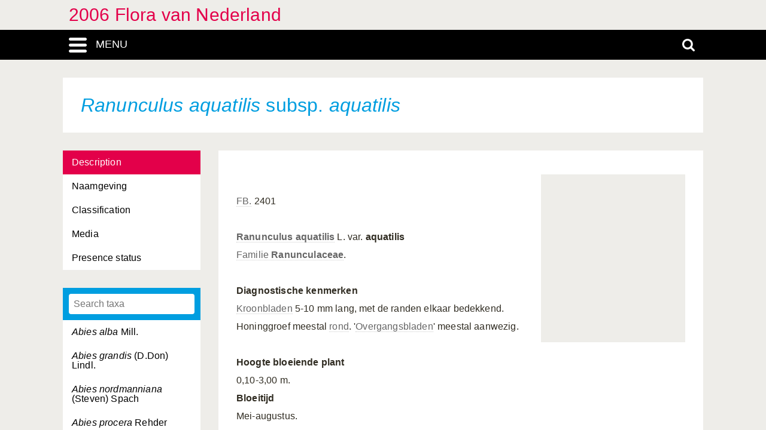

--- FILE ---
content_type: text/html; charset=UTF-8
request_url: https://heukels.naturalis.nl/linnaeus_ng/app/views/species/taxon.php?id=4596
body_size: 3615
content:

<!DOCTYPE html>
<html lang="nl">
<head>
	<meta http-equiv="Content-Type" content="text/html; charset=utf-8" />
	<meta name="keywords" content="" />
	<meta name="description" content="" />

	    
	<meta name="lng-project-id" content="3" />
	<meta name="server" content="5b64823b9ac5" />
	<meta name="viewport" content="width=device-width, initial-scale=1">

	<title>2006 Flora van Nederland: Ranunculus aquatilis subsp. aquatilis</title>

    <link href="../../../app/style/naturalis/images/favicon.ico" rel="shortcut icon" >
    <link href="../../../app/style/naturalis/images/favicon.ico" rel="icon" type="image/x-icon">
	<link rel="stylesheet" type="text/css" media="screen" href="../../../app/style/linnaeus_ng/dialog/jquery.modaldialog.css" />
    <link rel="stylesheet" type="text/css" href="../../../app/style/css/inline_templates.css">
	<link rel="stylesheet" type="text/css" media="screen" href="../utilities/dynamic-css.php" />
	<link rel="stylesheet" type="text/css" media="screen" href="../../../app/style/linnaeus_ng/basics.css" />
	<link rel="stylesheet" type="text/css" media="screen" href="../../../app/style/linnaeus_ng/lookup.css" />
	<link rel="stylesheet" type="text/css" media="screen" href="../../../app/style/linnaeus_ng/species.css" />
	<link rel="stylesheet" type="text/css" href="../../../app/style/css/orchids.css">
	<link rel="stylesheet" type="text/css" media="screen" title="default" href="../../../app/style/css/ionicons.min.css" />
	<link rel="stylesheet" type="text/css" media="screen" title="default" href="../../../app/vendor/prettyPhoto/css/prettyPhoto.css" />
	<link rel="stylesheet" type="text/css" media="screen" title="default" href="../../../app/vendor/fancybox/jquery.fancybox.css" />
	<link rel="stylesheet" type="text/css" media="print" href="../../../app/style/linnaeus_ng/print.css" />

    <!--[if IE]>
        <link rel="stylesheet" type="text/css" href="../../../app/style/linnaeus_ng/ie.css" />
    <![endif]-->
    <!--[if IE 8]>
        <link rel="stylesheet" type="text/css" href="../../../app/style/linnaeus_ng/ie7-8.css" />
    <![endif]-->
    <!--[if IE 7]>
        <link rel="stylesheet" type="text/css" href="../../../app/style/linnaeus_ng/ie7.css" />
    <![endif]-->


	<script type="text/javascript" src="../../../app/vendor/raphael/raphael.min.js"></script>
	<script type="text/javascript" src="../../../app/vendor/bundle.js"></script>
	<script type="text/javascript" src="../../../app/javascript/jquery.shrinkText.js"></script>
	<script type="text/javascript" src="../../../app/javascript/jquery.prettyDialog.js"></script>
    <script type="text/javascript" src="../../../app/javascript/inline_templates.js"></script>
	<script type="text/javascript" src="../../../app/javascript/project_specific/traits.js"></script>



	<script type="text/javascript" src="../../../app/javascript/main.js"></script>
	<script type="text/javascript" src="../../../app/javascript/lookup.js"></script>
	<script type="text/javascript" src="../../../app/javascript/dialog/jquery.modaldialog.js"></script>
	<script type="text/javascript" src="../../../app/javascript/orchid.js"></script>
</head>
<body id="body" class="module-species">
	<!-- Google Tag Manager (noscript) -->
<noscript><iframe src="https://www.googletagmanager.com/ns.html?id=GTM-P9TFPT5"
height="0" width="0" style="display:none;visibility:hidden"></iframe></noscript>
<!-- End Google Tag Manager (noscript) -->
<div class="site__container">
	<div class="menu__container menu__container-js">
		<object class="logo-svg" data="../../../app/style/img/naturalis-logo-wit.svg" type="image/svg+xml">
		</object>
				    <ul class="side-menu">    
                                                            <li><a href="../introduction/">Introductie</a></li>
                                                                                                <li><a href="../index/">Index</a></li>
                                                                                                <li><a href="../highertaxa/">Hogere taxa</a></li>
                                                                                                <li><a class="main-menu-selected" href="../species/">Soort</a></li>
                                                                                                <li><a href="../key/">Dichotome sleutel</a></li>
                                                                                                <li><a href="../matrixkey/">Multi-access key</a></li>
                                                                                                <li><a href="../glossary/">Woordenlijst</a></li>
                                                                                                                                                                                                                                                <li><a href="../search/search.php">Uitgebreid zoeken</a></li>
                                            </ul>			</div>
	<div class="content__container">
				    <div class="menu-title-bar__container">
	<div class="site-title">
					<a href="../linnaeus/index.php">2006 Flora van Nederland</a>
			</div>
	<div class="menu-search-bar__container">
		<div class="search-bar__container">
			<div class="search-bar">
				<input type="text" name="search" id="search" class="search-box" autocomplete="off" placeholder="Zoek..." value="" onkeyup="if (event.keyCode==13) { doSearch(); }" required />

				<a href="javascript:void(0)" class="close-search close-search-js">
					<i class="ion-close-round"></i>
				</a>
			</div>
		</div>
		<div class="menu-bar__container">
			<div class="menu-bar">
				<div class="menu-toggle menu-toggle-js" href="javascript:void(0)"><div class="menu-toggle-text">MENU</div></div>
				<!-- <a class="menu-toggle menu-toggle-over-js" href="javascript:void(0)"></a> -->
				<div class="responsive-site-title">
											<a href="../linnaeus/index.php">2006 Flora van Nederland</a>
									</div>
				<a class="search-toggle search-toggle-js" href="javascript:void(0)"></a>
			</div>
		</div>
	</div>
</div>				<div class="scroll__container">
			<div id="container">
				
			<form method="get" action="/linnaeus_ng/app/views/species/taxon.php" id="theForm"></form>
<div class="page-title">
	<span class="set-as-title"><span class="italics">Ranunculus aquatilis <span class="no-italics">subsp.</span> aquatilis</span></span>
	</div>
<div id="main-body">

<!-- Ruud: removed condition if $controllerBaseName !== 'module' /-->
						<div class="sidebar__container">
									<div class="category__container">
				        <ul>
				            				            <li id="ctb-2">
				 				<a href="../species/nsr_taxon.php?id=4596&cat=TAB_DESCRIPTION"				                				                class="category-active"
				                				                >Description</a>
				            </li>
				            				            				            <li id="ctb--1">
				 				<a href="../species/nsr_taxon.php?id=4596&cat=CTAB_NAMES"				                				                >Naamgeving</a>
				            </li>
				            				            				            <li id="ctb--3">
				 				<a href="../species/nsr_taxon.php?id=4596&cat=CTAB_CLASSIFICATION"				                				                >Classification</a>
				            </li>
				            				            				            <li id="ctb--2">
				 				<a href="../species/nsr_taxon.php?id=4596&cat=CTAB_MEDIA"				                				                >Media</a>
				            </li>
				            				            				            <li id="ctb--9">
				 				<a href="../species/nsr_taxon.php?id=4596&cat=CTAB_PRESENCE_STATUS"				                				                >Presence status</a>
				            </li>
				            				            				        </ul>
				    </div>
			    									<div class="lookup__container">
						<div id="lookupDialog">
							<input type="text" id="lookupDialogInput" placeholder="Search taxa">
							<div id="lookup-DialogContent"></div>
						</div>
					</div>
				                
				<div id="menu-bottom"></div>
                
			</div>	
				<div id="page-container">

<div id="dialogRidge">
	<div id="content" class="taxon-detail">
    	<div>
        	           		<div id="overview-image" style="background: url('https://resourcespace.naturalis.nl/filestore/1/1/8/8/2/8_3b683dbb298a5b4/118828_92c5e8faa68b4d7.jpg?v=2016-08-29+07%3A55%3A44');"></div>
        	
 			
                                    
								<p>
					<p> <br /><a class="internal-link" href="../glossary/term.php?id=106">FB.</a> 2401<br /><br /><a class="internal-link" href="../species/taxon.php?id=2714"><b>Ranunculus aquatilis</b></a> L. var. <b>aquatilis</b><br /><a class="internal-link" href="../highertaxa/taxon.php?id=1794">Familie <b>Ranunculaceae</b></a>. <br /><br /><b>Diagnostische kenmerken</b><br /><a class="internal-link" href="../glossary/term.php?id=79">Kroonbladen</a> 5-10 mm lang, met de randen elkaar bedekkend. Honinggroef meestal <a class="internal-link" href="../glossary/term.php?id=73">rond</a>. '<a href="../glossary/term.php?id=191">Overgangsbladen</a>' meestal aanwezig. <br /><br /><b>Hoogte bloeiende plant</b><br />0,10-3,00 m.<br /><b>Bloeitijd</b><br />Mei-augustus.<br /><b>Levensvorm</b><br /><a class="internal-link" href="../glossary/term.php?id=144">Hydrofyt</a>.<br /><br />Deze variëteit wordt in de Sleutel uitgesleuteld op de volgende pagina('s):<br /><a class="internal-link" href="../key/index.php?forcetree=1&step=1563">Pagina 608: Ranunculus aquatilis variëteiten</a></p>
				</p>
							
			        </div>
	</div>
</div>


<script type="text/JavaScript">
$(document).ready(function()
{

	$( 'title' ).html( $('<p>' + $('.set-as-title').html() + '</p>').text() + ' - ' + $( 'title' ).html() );

	
	$('img[class=intern]').each(function() { $(this).remove(); } )

	
	
	allLookupContentOverrideUrl('../species/ajax_interface.php');
	allLookupSetListMax(250);
	allLookupSetAlwaysFetch(true);
	allLookupSetExtraVar( { name:'lower',value:1 } );
	allLookupShowDialog();
} );
</script>

<div class="inline-templates" id="lookupDialogItem">
	<p id="allLookupListCell-%COUNTER%" class="row%ROW-CLASS%" lookupId="%ID%" onclick="%ONCLICK%">
    	%LABEL%<span class="allLookupListSource" style="%SOURCE-STYLE%"> (%SOURCE%)</span>
	</p>
</div>

	<script>
    let code='GTM-P9TFPT5';
    
    (function(w,d,s,l,i) {w[l]=w[l]||[];w[l].push({'gtm.start': new Date().getTime(),event:'gtm.js'});var f=d.getElementsByTagName(s)[0], j=d.createElement(s),dl=l!='dataLayer'?'&l='+l:'';j.async=true;j.src= 'https://www.googletagmanager.com/gtm.js?id='+i+dl;f.parentNode.insertBefore(j,f);})(window,document,'script','dataLayer',code);
    
</script>
				<div id="allLookupList" class="allLookupListInvisible"></div>
			</div>
			</div>
			</div>
						    			        <script type="text/javascript">
	allLookupSetSelectedId(4596);
</script>

<!-- <div id="allNavigationPane">
<div class="navigation-icon-wrapper">

<span onclick="allLookupShowDialog()" id="contents-icon" title="Inhoud" class="navigation-icon icon-book" />
Inhoud</span>


    <span class="navigation-icon icon-nav-back icon-inactive" id="back-icon-inactive">Terug</span>
</div>
</div>
 -->			    						<div id="bottombar" class="navbar navbar-inverted">
				<div class="container">
					<ul class="footer-menu__list">
						<li>
							<a href="https://linnaeus.naturalis.nl/" target="_blank">
								Linnaeus
							</a>
						</li>
						<li>
							<span class="decode"><n gvgyr="yrav.qhvfgreznng@anghenyvf.ay" uers="znvygb:Yrav%20Qhvfgreznng%3Pyrav.qhvfgreznng%40anghenyvf.ay%3R?fhowrpg=2006%20Syben%20ina%20Arqreynaq" ery="absbyybj">pbagnpg</n></span>
						</li>
						<li>
							<a target="_blank" href="https://www.naturalis.nl">
								Naturalis Biodiversity Center
							</a>	
						</li>
					</ul>
				</div>
			</div>
		</div>
	</div>
</div>
<script type="text/JavaScript">
$(document).ready(function()
{
	//http://fancyapps.com/fancybox/3/docs/#options
	$('[data-fancybox]').fancybox({
		arrows : false,
		infobar : true,
		animationEffect : false
	});

	$(".inline-video").each(function()
	{
		$_me = $(this);

        $_me
            .removeAttr('onclick')
				.attr('onClick', 'showVideo("' + arr_arguments[1] + '","' + arr_arguments[3] +'");');

		arr_arguments = $_me.attr("onclick").split("'");
	});


	if( jQuery().prettyDialog )
	{
		$("a[rel^='prettyPhoto']").prettyDialog();
	}

				addRequestVar('id','4596')
			chkPIDInLinks(3,'epi');
	
})
</script>
</body>
</html>


--- FILE ---
content_type: image/svg+xml
request_url: https://heukels.naturalis.nl/linnaeus_ng/app/style/img/naturalis-logo-wit.svg
body_size: 2567
content:
<svg xmlns="http://www.w3.org/2000/svg" width="231" height="343" viewBox="0 0 231 343">
  <path fill="#ffffff" d="M1.016 187.986c0 9.354 7.653 17.008 17.008 17.008H73.3c9.354 0 17.008-7.653 17.008-17.008s-7.653-17.008-17.008-17.008H18.023c-9.354 0-17.007 7.654-17.007 17.008zM1.016 145.466c0 9.354 7.653 17.008 17.008 17.008H73.3c9.354 0 17.008-7.653 17.008-17.008s-7.653-17.008-17.008-17.008H18.023c-9.354 0-17.007 7.654-17.007 17.008zM73.3.9c-9.394 0-17.01 7.614-17.01 17.007v27.667L32.29 8.644c-.034-.05-.068-.098-.102-.15l-.138-.202c-.63-.927-1.28-1.71-1.947-2.355-.06-.063-.128-.123-.19-.185-.064-.06-.128-.117-.192-.173C26.668 2.685 22.558.9 18.024.9 8.63.9 1.016 8.515 1.016 17.908v85.04c0 9.392 7.615 17.007 17.008 17.007s17.008-7.615 17.008-17.008V75.282l24.003 36.928c.038.06.077.11.115.168l.11.16c.64.944 1.297 1.737 1.975 2.39.048.05.1.095.147.143.083.078.166.154.25.227 3.046 2.88 7.145 4.656 11.667 4.656 9.392 0 17.007-7.615 17.007-17.008V17.907C90.307 8.514 82.692.9 73.3.9zM12.688 298.57H5.303v-33.187h6.954c5.803 0 9.352 2.734 9.352 8.49 0 3.355-1.536 5.898-4.078 7.193 3.07 1.104 5.084 3.885 5.084 8.105 0 5.997-4.172 9.4-9.928 9.4zm-4.556-30.644v12.23h4.125c4.22 0 6.378-2.35 6.378-6.188 0-3.79-2.062-6.043-6.378-6.043H8.132zm0 14.677v13.428h4.46c4.7 0 7.05-2.78 7.05-6.856 0-3.982-2.254-6.57-7.05-6.57h-4.46zM26.45 267.303c0-1.295 1.006-2.254 2.253-2.254s2.254.958 2.254 2.253-1.007 2.254-2.254 2.254-2.254-.96-2.254-2.254zm3.644 31.268h-2.78v-25.657h2.78v25.658zM46.988 272.48c7.338 0 13.093 5.47 13.093 13.286 0 7.77-5.898 13.236-13.187 13.236-7.338 0-13.045-5.227-13.045-13.236 0-7.96 5.85-13.285 13.14-13.285zm-.048 24.03c5.9 0 10.263-4.413 10.263-10.743 0-6.234-4.316-10.79-10.263-10.79s-10.215 4.507-10.215 10.79c0 6.33 4.268 10.742 10.215 10.742zM86.31 293.585c-1.152 2.254-4.605 5.418-10.024 5.418-7.578 0-13.045-5.322-13.045-13.236 0-7.674 5.612-13.285 13.046-13.285 4.46 0 8.296 2.256 10.023 5.084v-14.052h2.78v35.058h-2.78v-4.987zm-10.024 2.924c5.9 0 10.167-4.413 10.167-10.743 0-6.283-4.268-10.79-10.167-10.79s-10.167 4.507-10.167 10.79c0 6.33 4.267 10.742 10.166 10.742zM94.267 267.303c0-1.295 1.007-2.254 2.254-2.254s2.255.958 2.255 2.253-1.007 2.254-2.254 2.254-2.253-.96-2.253-2.254zm3.644 31.268h-2.78v-25.657h2.78v25.658zM113.21 295.358l8.967-22.445h2.926l-10.455 25.658h-3.02l-10.552-25.657h3.07l9.063 22.445zM128.6 286.534c.336 6.14 4.173 9.975 10.023 9.975 4.845 0 7.626-2.397 9.545-6.378l2.157.96c-1.822 4.507-5.803 7.91-11.702 7.91-7.625 0-12.9-5.32-12.9-13.235 0-7.77 5.228-13.285 12.517-13.285 7.338 0 12.325 4.748 12.518 12.47 0 .337 0 1.056-.048 1.583H128.6zm.096-2.398h19.135c-.238-5.898-4.267-9.16-9.687-9.16-5.13 0-8.872 3.357-9.447 9.16zM164.277 275.647h-.91c-3.694 0-5.517 2.35-5.517 6.33v16.594h-2.78v-25.657h2.78v2.88c.863-1.487 2.83-2.928 6.427-2.88v2.734zM172.332 283.034c1.582.72 3.02.91 4.796 1.63 3.166 1.294 4.987 3.31 4.987 7.05 0 4.46-3.548 7.146-8.104 7.146-5.803 0-8.008-3.742-8.008-8.105h2.733c.096 3.164 1.39 5.707 5.42 5.754 2.733.048 5.18-1.534 5.18-4.605 0-2.732-1.392-3.98-3.454-4.795-1.63-.672-3.356-1.008-4.986-1.775-3.07-1.486-4.125-3.55-4.125-6.234 0-3.93 2.973-6.474 7.29-6.474 5.37 0 7.24 3.55 7.288 7.434h-2.638c-.143-3.164-1.63-5.13-4.7-5.13-2.685 0-4.508 1.437-4.508 4.026 0 2.063.96 3.215 2.83 4.078zM185.52 267.303c0-1.295 1.006-2.254 2.253-2.254s2.254.958 2.254 2.253-1.007 2.254-2.254 2.254-2.254-.96-2.254-2.254zm3.643 31.268h-2.78v-25.657h2.78v25.658zM198.466 272.913h5.468v2.447h-5.468v16.785c0 2.59.336 4.076 3.26 4.076h2.16v2.446c-.625.05-1.632.096-2.446.096-4.7 0-5.755-2.205-5.755-6.14V275.36h-2.782v-2.447h2.782v-3.884h2.78v3.883zM213.23 306.964l3.357-8.393-10.886-25.657h3.117l9.256 22.11 8.682-22.11h3.02l-13.715 34.05h-2.83z"/>
  <g>
    <path fill="#ffffff" d="M32.007 337.312c-1.823 1.87-5.61 4.412-10.887 4.412-9.784 0-16.785-7.098-16.785-17.217s6.954-17.264 16.69-17.264c3.98 0 7.768 1.246 10.454 3.787l-1.68 1.967c-2.35-2.014-5.466-3.164-8.824-3.164-8.25 0-13.716 6.04-13.716 14.674s5.803 14.63 13.908 14.63c4.364 0 7.338-1.968 9.256-3.694l1.583 1.87zM36.478 329.063c.336 6.14 4.172 9.975 10.023 9.975 4.845 0 7.626-2.396 9.545-6.377l2.158.96c-1.822 4.508-5.803 7.912-11.702 7.912-7.624 0-12.9-5.322-12.9-13.236 0-7.77 5.228-13.285 12.517-13.285 7.338 0 12.325 4.75 12.517 12.472 0 .336 0 1.055-.048 1.582H36.478zm.096-2.398H55.71c-.24-5.898-4.27-9.16-9.69-9.16-5.13 0-8.87 3.357-9.446 9.16zM77.19 324.364c0-4.22-1.773-6.715-5.562-6.715-3.836 0-5.85 2.78-5.85 6.952V341.1h-2.782v-25.658h2.78v2.688c.816-1.344 2.88-2.975 6.14-2.975 5.755 0 8.057 3.98 8.057 8.97V341.1H77.19v-16.736zM88.698 315.442h5.467v2.447h-5.467v16.784c0 2.59.335 4.076 3.26 4.076h2.16v2.445c-.625.05-1.63.096-2.447.096-4.7 0-5.754-2.204-5.754-6.138V317.89h-2.782v-2.447h2.782v-3.883h2.782v3.882zM98.72 329.063c.335 6.14 4.17 9.975 10.022 9.975 4.844 0 7.626-2.396 9.544-6.377l2.158.96c-1.822 4.508-5.803 7.912-11.702 7.912-7.625 0-12.9-5.322-12.9-13.236 0-7.77 5.228-13.285 12.518-13.285 7.338 0 12.325 4.75 12.517 12.472 0 .336 0 1.055-.048 1.582H98.72zm.095-2.398h19.136c-.24-5.898-4.27-9.16-9.687-9.16-5.132 0-8.872 3.357-9.448 9.16zM134.396 318.177h-.91c-3.693 0-5.517 2.35-5.517 6.33V341.1h-2.782v-25.657h2.78v2.88c.864-1.487 2.83-2.927 6.428-2.88v2.734z"/>
  </g>
  <g>
    <path fill="#ffffff" d="M12.112 232.965v23.02H5.296v-34.934h7.27l14.995 23.426V221.05h6.815v34.936H27.41M59.742 228.978v2.523c-1.564-1.767-4.645-2.978-7.976-2.978-8.28 0-13.833 5.957-13.833 13.935 0 8.38 5.604 13.983 13.833 13.983 4.342 0 7.017-1.817 8.078-3.13v2.676h6.31v-27.01h-6.412zm-7.572 21.455c-4.444 0-7.473-3.38-7.473-7.976 0-4.493 2.878-7.927 7.473-7.927 4.34 0 7.42 3.383 7.42 7.927 0 4.595-2.877 7.976-7.42 7.976zM79.024 228.978h4.14v5.704h-4.14v12.57c0 2.02.656 2.878 2.574 2.878h1.566v5.756c-.152 0-1.364.354-3.686.354-5.1 0-7.22-2.574-7.22-7.068v-14.49h-2.523v-5.703h2.524v-4.242h6.764v4.24zM93.974 245.94c0 2.625 1.06 4.29 3.484 4.29 2.422 0 3.734-1.766 3.734-4.34v-16.913h6.766v27.01h-6.715v-2.02c-.707.908-2.473 2.322-5.653 2.322-6.007 0-8.38-4.04-8.38-9.543v-17.77h6.765v16.962zM124.915 235.943h-1.713c-2.627 0-3.534 1.263-3.534 3.585v16.458h-6.766v-27.01h6.766v2.17c.958-1.36 2.473-2.27 5.247-2.27v7.067zM148.493 228.978v2.523c-1.568-1.767-4.645-2.978-7.98-2.978-8.277 0-13.83 5.957-13.83 13.935 0 8.38 5.604 13.983 13.83 13.983 4.344 0 7.02-1.817 8.08-3.13v2.676h6.31v-27.01h-6.41zm-7.575 21.455c-4.44 0-7.47-3.38-7.47-7.976 0-4.493 2.877-7.927 7.47-7.927 4.342 0 7.422 3.383 7.422 7.927 0 4.595-2.877 7.976-7.422 7.976zM159.846 219.082h6.767v36.904h-6.767zM191.04 238.67c1.215.354 2.324.556 3.688.96 4.344 1.312 6.462 3.433 6.462 8.33 0 5.502-4.542 8.38-9.844 8.38-7.472 0-9.794-4.393-9.643-9.088h6.463c0 1.92.656 3.636 3.28 3.636 1.767 0 3.182-.858 3.182-2.423 0-1.566-.808-2.272-2.677-2.776-1.464-.405-2.626-.658-4.09-1.214-3.734-1.363-5.603-3.887-5.603-7.977 0-4.544 3.836-7.876 9.237-7.876 5.707 0 9.09 2.877 9.14 8.53h-6.21c-.05-2.068-1.01-3.28-3.08-3.28-1.615 0-2.675.908-2.675 2.27 0 1.315.758 2.07 2.37 2.526zM171.56 228.978h6.764v27.01h-6.764zM170.902 223.17c0-2.27 1.816-4.088 4.04-4.088 2.27 0 4.038 1.817 4.038 4.09 0 2.22-1.767 3.988-4.038 3.988-2.223 0-4.04-1.767-4.04-3.99z"/>
  </g>
</svg>